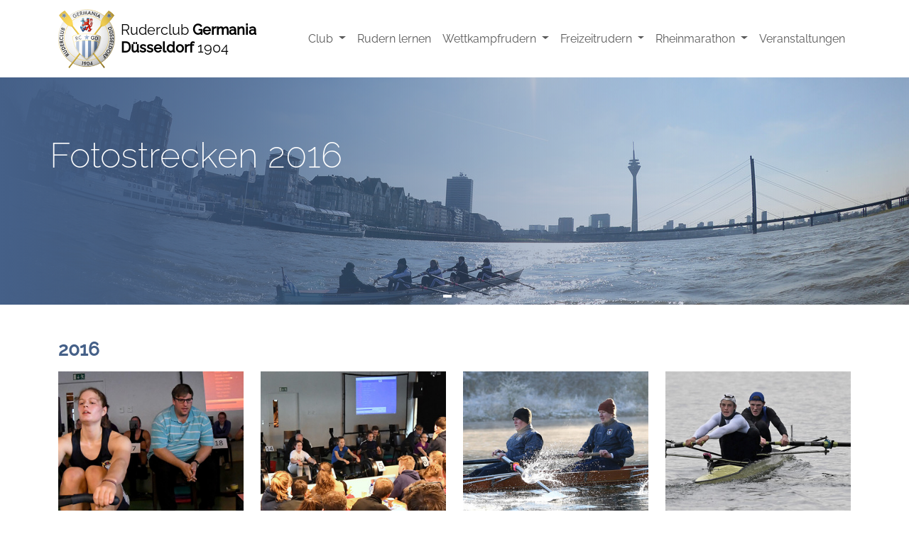

--- FILE ---
content_type: text/html; charset=utf-8
request_url: https://www.rcgermania.de/galerien/galerien-2016
body_size: 6349
content:
<!DOCTYPE html>
<html lang="de">
<head>

<meta charset="utf-8">
<!-- 
	{$config.headerComment}

	This website is powered by TYPO3 - inspiring people to share!
	TYPO3 is a free open source Content Management Framework initially created by Kasper Skaarhoj and licensed under GNU/GPL.
	TYPO3 is copyright 1998-2025 of Kasper Skaarhoj. Extensions are copyright of their respective owners.
	Information and contribution at https://typo3.org/
-->




<meta name="generator" content="TYPO3 CMS">
<meta name="viewport" content="width=device-width, initial-scale=1.0">
<meta name="robots" content="index, follow">
<meta name="twitter:card" content="summary">
<meta name="revisit-after" content="7">
<meta name="title" content="Galerien 2016">
<meta name="date" content="2022-10-24">


<link rel="stylesheet" href="/_assets/bc74fbd3304b83768930df84e263ac86/Css/main.css?1765264977" media="all">






<title> Galerien 2016 - Ruderclub Germania</title>                <!-- Matomo -->
                <script>
                var _paq = window._paq = window._paq || [];
                /* tracker methods like "setCustomDimension" should be called before "trackPageView" */
                _paq.push(['trackPageView']);
                _paq.push(['enableLinkTracking']);
                (function() {
                    var u="https://matomo.rcgd.de/";
                    _paq.push(['setTrackerUrl', u+'matomo.php']);
                    _paq.push(['setSiteId', '1']);
                    var d=document, g=d.createElement('script'), s=d.getElementsByTagName('script')[0];
                    g.async=true; g.src=u+'matomo.js'; s.parentNode.insertBefore(g,s);
                })();
                </script>
                <!-- End Matomo Code -->
<link rel="canonical" href="/galerien/galerien-2016"/>
</head>
<body>
<!-- RCGD NAV START -->
<!-- RCGD NAV START -->
<nav class="navbar navbar-expand-lg sticky-top bg-white page-navigation d-print-none">
    <div class="container">

        <a class="navbar-brand d-flex d-flex-row align-items-center" href="/">
            <img class="me-2" alt="RCGD LOGO" src="/_assets/bc74fbd3304b83768930df84e263ac86/Images/header_logo.png" width="80" height="83" />
            <span class="hidden-xs hidden-sm lh-sm">Ruderclub <b>Germania</b><br/><b>Düsseldorf</b> 1904</span>
        </a>

        <button class="navbar-toggler" type="button" data-bs-toggle="offcanvas" data-bs-target="#navbar" aria-controls="navbar" aria-expanded="false" aria-label="Toggle navigation">
            <span class="navbar-toggler-icon"></span>
        </button>

        <div class="offcanvas offcanvas-end" id="navbar">
            <div class="offcanvas-header">
                <h5 class="offcanvas-title" id="offcanvasNavbarLabel">Menu</h5>
                <button type="button" class="btn-close btn-close-black" data-bs-dismiss="offcanvas" aria-label="Close"></button>
            </div>
            <div class="offcanvas-body">
                <ul class="navbar-nav ms-auto menu-main">
                    
                        
                                <li class="nav-item dropdown">
                                    <a role="button" data-bs-hover="dropdown" aria-expanded="false" loading="lazy" class="nav-link  dropdown-toggle" id="navbarDropdown8" href="/club">
                                        Club
                                    </a>
                                    <ul class="dropdown-menu" aria-labelledby="navbarDropdown">
                                        
                                            <li>
                                                <a class="dropdown-item" href="/club/ein-club-fuer-den-sport-und-zum-wohlfuehlen">Ein Club für den Sport und zum Wohlfühlen</a>
                                            </li>
                                        
                                            <li>
                                                <a class="dropdown-item" href="/club/ruderclub-germania-duesseldorf-eine-erfolgsgeschichte">Ruderclub Germania Düsseldorf – eine Erfolgsgeschichte</a>
                                            </li>
                                        
                                            <li>
                                                <a class="dropdown-item" href="/club/ansprechpartner">Ansprechpartner</a>
                                            </li>
                                        
                                            <li>
                                                <a class="dropdown-item" href="/club/mitglied-werden">Mitglied werden</a>
                                            </li>
                                        
                                            <li>
                                                <a class="dropdown-item" href="/club/mitglied-werden">Aufnahmeantrag, Satzung und Ruderordnung</a>
                                            </li>
                                        
                                            <li>
                                                <a class="dropdown-item" href="/club/freunde-und-partner">Freunde und Partner</a>
                                            </li>
                                        
                                            <li>
                                                <a class="dropdown-item" href="/club/rcgd-info-von-1999-bis-2022">RCGD-Info von 1999 bis 2024</a>
                                            </li>
                                        
                                            <li>
                                                <a class="dropdown-item" href="/club/rcgd-info-von-1990-bis-1998">RCGD-Info von 1990 bis 1998</a>
                                            </li>
                                        
                                            <li>
                                                <a class="dropdown-item" href="/club/rcgd-info-von-1980-bis-1989">RCGD-Info von 1980 bis 1989</a>
                                            </li>
                                        
                                            <li>
                                                <a class="dropdown-item" href="/club/rcgd-info-von-1970-bis-1979">RCGD-Info von 1970 bis 1979</a>
                                            </li>
                                        
                                            <li>
                                                <a class="dropdown-item" href="/club/rcgd-info-von-1968-bis-1969">RCGD-Info von 1968 bis 1969</a>
                                            </li>
                                        
                                    </ul>
                                </li>
                            
                    
                        
                                <li class="nav-item">
                                    <a class="nav-link " href="/freizeitrudern/rudern-lernen">
                                        Rudern lernen
                                    </a>
                                </li>
                            
                    
                        
                                <li class="nav-item dropdown">
                                    <a role="button" data-bs-hover="dropdown" aria-expanded="false" loading="lazy" class="nav-link  dropdown-toggle" id="navbarDropdown10" href="/wettkampfrudern">
                                        Wettkampfrudern
                                    </a>
                                    <ul class="dropdown-menu" aria-labelledby="navbarDropdown">
                                        
                                            <li>
                                                <a class="dropdown-item" href="/wettkampfrudern/talentsuche-und-talentfoerderung">Talentsuche und Talentförderung</a>
                                            </li>
                                        
                                            <li>
                                                <a class="dropdown-item" href="/wettkampfrudern/sommercamp">Sommercamp</a>
                                            </li>
                                        
                                            <li>
                                                <a class="dropdown-item" href="/wettkampfrudern/juniorenrudern-u17-u19">Juniorenrudern U17 - U19</a>
                                            </li>
                                        
                                            <li>
                                                <a class="dropdown-item" href="/wettkampfrudern/seniorenrudern-u23">Seniorenrudern U23</a>
                                            </li>
                                        
                                            <li>
                                                <a class="dropdown-item" href="/wettkampfrudern/mastersrudern">Mastersrudern</a>
                                            </li>
                                        
                                    </ul>
                                </li>
                            
                    
                        
                                <li class="nav-item dropdown">
                                    <a role="button" data-bs-hover="dropdown" aria-expanded="false" loading="lazy" class="nav-link  dropdown-toggle" id="navbarDropdown11" href="/freizeitrudern">
                                        Freizeitrudern
                                    </a>
                                    <ul class="dropdown-menu" aria-labelledby="navbarDropdown">
                                        
                                            <li>
                                                <a class="dropdown-item" href="/freizeitrudern/wanderfahrten">Wanderfahrten</a>
                                            </li>
                                        
                                            <li>
                                                <a class="dropdown-item" href="/freizeitrudern/tagesfahrten">Tagesfahrten</a>
                                            </li>
                                        
                                            <li>
                                                <a class="dropdown-item" href="/freizeitrudern/rudern-lernen">Rudern lernen</a>
                                            </li>
                                        
                                            <li>
                                                <a class="dropdown-item" href="/freizeitrudern/trainingsangebote-fuer-den-winter">Trainingsangebote für den Winter</a>
                                            </li>
                                        
                                            <li>
                                                <a class="dropdown-item" href="/freizeitrudern/teamrowing-ergometerrudern">TeamRowing Ergometerrudern</a>
                                            </li>
                                        
                                            <li>
                                                <a class="dropdown-item" href="/freizeitrudern/steuermannslehrgang">Steuermannslehrgang</a>
                                            </li>
                                        
                                            <li>
                                                <a class="dropdown-item" href="/freizeitrudern/ruderkleidung">Ruderkleidung</a>
                                            </li>
                                        
                                    </ul>
                                </li>
                            
                    
                        
                                <li class="nav-item dropdown">
                                    <a role="button" data-bs-hover="dropdown" aria-expanded="false" loading="lazy" class="nav-link  dropdown-toggle" id="navbarDropdown46" href="/marathonrudern">
                                        Rheinmarathon
                                    </a>
                                    <ul class="dropdown-menu" aria-labelledby="navbarDropdown">
                                        
                                            <li>
                                                <a class="dropdown-item" href="/marathonrudern/ausschreibung-2025">Ausschreibung 2025</a>
                                            </li>
                                        
                                            <li>
                                                <a class="dropdown-item" href="/marathonrudern/urkundendruck-2022">Urkundendruck 2025</a>
                                            </li>
                                        
                                            <li>
                                                <a class="dropdown-item" href="/marathonrudern/t-shirt-bestellungen">T-Shirt-Bestellungen</a>
                                            </li>
                                        
                                            <li>
                                                <a class="dropdown-item" href="/marathonrudern/gps-live-tracking">GPS Live Tracking</a>
                                            </li>
                                        
                                            <li>
                                                <a class="dropdown-item" href="/marathonrudern/regel-hinweise-sicherheit">Regel | Hinweise | Sicherheit</a>
                                            </li>
                                        
                                            <li>
                                                <a class="dropdown-item" href="/marathonrudern/streckenbeschreibungen">Streckenbeschreibungen</a>
                                            </li>
                                        
                                            <li>
                                                <a class="dropdown-item" href="/marathonrudern/after-marathon-party">After-Marathon-Party</a>
                                            </li>
                                        
                                            <li>
                                                <a class="dropdown-item" href="/marathonrudern/die-stimmen-der-anderen">Die Stimmen der Anderen</a>
                                            </li>
                                        
                                            <li>
                                                <a class="dropdown-item" href="/marathonrudern/interview-mit-michael-ehrle">Interview mit Michael Ehrle</a>
                                            </li>
                                        
                                            <li>
                                                <a class="dropdown-item" href="/marathonrudern/fotostrecken">Fotostrecken</a>
                                            </li>
                                        
                                            <li>
                                                <a class="dropdown-item" href="/marathonrudern/ergebnisse-der-vergangenen-jahre">Ergebnisse der vergangenen Jahre</a>
                                            </li>
                                        
                                            <li>
                                                <a class="dropdown-item" href="/marathonrudern/ergebnisse-der-vergangenen-jahre">Streckenrekord</a>
                                            </li>
                                        
                                    </ul>
                                </li>
                            
                    
                        
                                <li class="nav-item">
                                    <a class="nav-link " href="/veranstaltungen">
                                        Veranstaltungen
                                    </a>
                                </li>
                            
                    
                </ul>
            </div>
        </div>
    </div>
</nav>

<!-- RCGD NAV END -->
<!-- RCGD HEADER START -->
<header class="d-none d-lg-block d-print-none">
    <div class="page-header">
        <div id="carousel-" class="carousel slide" data-bs-ride="carousel">
            
                <div class="carousel-indicators">
                    
                        <button type="button" data-bs-target="#carousel-" data-bs-slide-to="0"
                            class="carousel-button active"
                            aria-current="true" aria-label="Slide 1"></button>
                    
                        <button type="button" data-bs-target="#carousel-" data-bs-slide-to="1"
                            class="carousel-button "
                            aria-current="true" aria-label="Slide 2"></button>
                    
                </div>
            
            <div class="carousel-inner">
                
                        
                            <div class="carousel-item active">
                                <img class="d-block w-100 img-fluid" src="/fileadmin/_processed_/a/b/csm_Titel_Hafen_Rhein_9786_89f74c6612.jpg" width="1280" height="320" alt="" title="Fotostrecken 2016" />
                                <div class="carousel-caption">
                                    <div class="carousel-caption-text">
                                        
                                                <h1>Fotostrecken 2016</h1>
                                            
                                        
                                        
                                    </div>
                                </div>
                            </div>
                        
                            <div class="carousel-item ">
                                <img class="d-block w-100 img-fluid" src="/fileadmin/_processed_/6/5/csm_elfsteden_roimarathon_2015_0168_56ed6f9a4f.jpg" width="1280" height="320" alt="" />
                                <div class="carousel-caption">
                                    <div class="carousel-caption-text">
                                        
                                                <h1>Galerien 2016</h1>
                                            
                                        
                                        
                                    </div>
                                </div>
                            </div>
                        
                    
            </div>
        </div>
    </div>
</header>
<!-- RCGD HEADER END -->

<!-- RCGD INTRO START -->

<!-- RCGD CINTRO END -->

<!-- RCGD CONTENT START -->
<div class="container page-content mt-5">
    
	<!-- 1 COL TEMPLATE -->

	<!-- CONTENT START -->
	<div class="row">
		<div class="col-md-12 page-left">
			
    

            <div id="c175" class="frame frame-default frame-type-menu_subpages frame-layout-0">
                
                
                    



                
                
                    

    
        <header>
            

		<h2 class="underline">2016</h2>
	

            



            



        </header>
    



                
                

	
		<div class="row">
			
				<div class="col-sm-6 col-md-3">
					<div class="thumbnail">
						<a href="/galerien/galerien-2016/weihnachts-ergo-cup-action" title="Weihnachts-Ergo-Cup Action">
							
									
										
											<img class="img-fluid" src="/fileadmin/_processed_/e/5/csm_Titel_WEC_2016_2159_027347ff58.jpg" width="320" height="240" alt="" />
										
									
										
									
								
						</a>
						<div class="caption" style="height:105px;">
							<p>
								<small>19.12.2016</small><br/>
								<strong>Weihnachts-Ergo-Cup Action</strong><br/>
								<small>Detlev Seyb</small>
							</p>
						</div>
					</div>
				</div>
			
				<div class="col-sm-6 col-md-3">
					<div class="thumbnail">
						<a href="/galerien/galerien-2016/weihnachts-ergo-cup-siegerehrung" title="Weihnachts-Ergo-Cup Siegerehrung">
							
									
										
											<img class="img-fluid" src="/fileadmin/_processed_/4/a/csm_Titel_WEC_S_e001f80370.jpg" width="320" height="240" alt="" />
										
									
										
									
								
						</a>
						<div class="caption" style="height:105px;">
							<p>
								<small>18.12.2016</small><br/>
								<strong>Weihnachts-Ergo-Cup Siegerehrung</strong><br/>
								<small>Detlev Seyb</small>
							</p>
						</div>
					</div>
				</div>
			
				<div class="col-sm-6 col-md-3">
					<div class="thumbnail">
						<a href="/galerien/galerien-2016/nikolausregatta-kettwig-2016" title="Nikolausregatta Kettwig 2016">
							
									
										
											<img class="img-fluid" src="/fileadmin/_processed_/1/4/csm_Titel_Nikolaus_2016_3941_0e679f1029.jpg" width="320" height="240" alt="" />
										
									
										
									
								
						</a>
						<div class="caption" style="height:105px;">
							<p>
								<small>06.12.2016</small><br/>
								<strong>Nikolausregatta Kettwig 2016</strong><br/>
								<small>Detlev Seyb</small>
							</p>
						</div>
					</div>
				</div>
			
				<div class="col-sm-6 col-md-3">
					<div class="thumbnail">
						<a href="/galerien/galerien-2016/langstrecke-dortmund-drv-und-nrw" title="Langstrecke Dortmund DRV und NRW">
							
									
										
											<img class="img-fluid" src="/fileadmin/_processed_/0/b/csm_Titel_LS_Dortmund_2016_6787_60d8f13bff.jpg" width="320" height="240" alt="" />
										
									
										
									
								
						</a>
						<div class="caption" style="height:105px;">
							<p>
								<small>27.11.2016</small><br/>
								<strong>Langstrecke Dortmund DRV und NRW</strong><br/>
								<small>Detlev Seyb</small>
							</p>
						</div>
					</div>
				</div>
			
				<div class="col-sm-6 col-md-3">
					<div class="thumbnail">
						<a href="/galerien/galerien-2016/jhv-2016" title="JHV 2016">
							
									
										
											<img class="img-fluid" src="/fileadmin/_processed_/3/7/csm_Titel_JHV_5716_776384bf7f.jpg" width="320" height="240" alt="" />
										
									
										
									
								
						</a>
						<div class="caption" style="height:105px;">
							<p>
								<small>23.11.2016</small><br/>
								<strong>JHV 2016</strong><br/>
								<small>Maren Derlien</small>
							</p>
						</div>
					</div>
				</div>
			
				<div class="col-sm-6 col-md-3">
					<div class="thumbnail">
						<a href="/galerien/galerien-2016/basel-head-2016" title="Basel Head 2016">
							
									
										
											<img class="img-fluid" src="/fileadmin/_processed_/8/0/csm_Basel_2015_7164_Titel_65a79095fb.jpg" width="320" height="240" alt="" />
										
									
										
									
								
						</a>
						<div class="caption" style="height:105px;">
							<p>
								<small>23.11.2016</small><br/>
								<strong>Basel Head 2016</strong><br/>
								<small>Detlev Seyb</small>
							</p>
						</div>
					</div>
				</div>
			
				<div class="col-sm-6 col-md-3">
					<div class="thumbnail">
						<a href="/galerien/galerien-2016/deutsche-meisterschaft-und-deutsche-sprintmeisterschaft-in-krefeld" title="Deutsche Meisterschaft und Deutsche Sprintmeisterschaft in Krefeld">
							
									
										
											<img class="img-fluid" src="/fileadmin/_processed_/1/5/csm_Teaser_DM_DSM_2016_d6811575a9.jpg" width="320" height="240" alt="" />
										
									
										
									
								
						</a>
						<div class="caption" style="height:105px;">
							<p>
								<small>09.10.2016</small><br/>
								<strong>Deutsche Meisterschaft und Deutsche Sprintmeisterschaft in Krefeld</strong><br/>
								<small>Detlev Seyb</small>
							</p>
						</div>
					</div>
				</div>
			
				<div class="col-sm-6 col-md-3">
					<div class="thumbnail">
						<a href="/galerien/galerien-2016/ruderabenteuer-in-irland" title="Ruderabenteuer in Irland">
							
									
										
											<img class="img-fluid" src="/fileadmin/_processed_/1/a/csm_Titel_irland_2_2016_4fe79da189.jpg" width="320" height="240" alt="" />
										
									
										
									
								
						</a>
						<div class="caption" style="height:105px;">
							<p>
								<small>07.09.2016</small><br/>
								<strong>Ruderabenteuer in Irland</strong><br/>
								<small>Patrick Osterloh, Jan Oberländer, Judith Guthoff</small>
							</p>
						</div>
					</div>
				</div>
			
				<div class="col-sm-6 col-md-3">
					<div class="thumbnail">
						<a href="/galerien/galerien-2016/duesseldorf-am-ruder-teams-in-action" title="Düsseldorf am Ruder - Teams in action">
							
									
										
											<img class="img-fluid" src="/fileadmin/_processed_/7/1/csm_Titel_Teams_in_action_76cdedc6be.jpg" width="320" height="240" alt="" />
										
									
										
									
								
						</a>
						<div class="caption" style="height:105px;">
							<p>
								<small>06.09.2016</small><br/>
								<strong>Düsseldorf am Ruder - Teams in action</strong><br/>
								<small>Detlev Seyb</small>
							</p>
						</div>
					</div>
				</div>
			
				<div class="col-sm-6 col-md-3">
					<div class="thumbnail">
						<a href="/galerien/galerien-2016/duesseldorf-am-ruder-impressionen" title="Düsseldorf am Ruder -  Impressionen">
							
									
										
											<img class="img-fluid" src="/fileadmin/_processed_/2/0/csm_Titel_Impressionen_60d82a2e85.jpg" width="320" height="240" alt="" />
										
									
										
									
								
						</a>
						<div class="caption" style="height:105px;">
							<p>
								<small>06.09.2016</small><br/>
								<strong>Düsseldorf am Ruder -  Impressionen</strong><br/>
								<small>Detlev Seyb</small>
							</p>
						</div>
					</div>
				</div>
			
				<div class="col-sm-6 col-md-3">
					<div class="thumbnail">
						<a href="/galerien/galerien-2016/duesseldorf-am-ruder-die-teams" title="Düsseldorf am Ruder -  Die Teams">
							
									
										
											<img class="img-fluid" src="/fileadmin/_processed_/a/a/csm_Titel_team_6380_3e35ffb7ba.jpg" width="320" height="240" alt="" />
										
									
										
									
								
						</a>
						<div class="caption" style="height:105px;">
							<p>
								<small>06.09.2016</small><br/>
								<strong>Düsseldorf am Ruder -  Die Teams</strong><br/>
								<small>Detlev Seyb</small>
							</p>
						</div>
					</div>
				</div>
			
				<div class="col-sm-6 col-md-3">
					<div class="thumbnail">
						<a href="/galerien/galerien-2016/duesseldorf-am-ruder-die-rennen" title="Düsseldorf am Ruder -  Die Rennen">
							
									
										
											<img class="img-fluid" src="/fileadmin/_processed_/4/f/csm_Titel_Rennen_2920_91d5ba0781.jpg" width="320" height="240" alt="" />
										
									
										
									
								
						</a>
						<div class="caption" style="height:105px;">
							<p>
								<small>06.09.2016</small><br/>
								<strong>Düsseldorf am Ruder -  Die Rennen</strong><br/>
								<small>Detlev Seyb</small>
							</p>
						</div>
					</div>
				</div>
			
				<div class="col-sm-6 col-md-3">
					<div class="thumbnail">
						<a href="/galerien/galerien-2016/duesseldorf-am-ruder-siegerehrung" title="Düsseldorf am Ruder -  Siegerehrung">
							
									
										
											<img class="img-fluid" src="/fileadmin/_processed_/d/b/csm_Titel_Siegerehrung_3275_a569402a20.jpg" width="320" height="240" alt="" />
										
									
										
									
								
						</a>
						<div class="caption" style="height:105px;">
							<p>
								<small>06.09.2016</small><br/>
								<strong>Düsseldorf am Ruder -  Siegerehrung</strong><br/>
								<small>Detlev Seyb</small>
							</p>
						</div>
					</div>
				</div>
			
				<div class="col-sm-6 col-md-3">
					<div class="thumbnail">
						<a href="/galerien/galerien-2016/wm-rotterdam-2016" title="WM Rotterdam 2016">
							
									
										
											<img class="img-fluid" src="/fileadmin/_processed_/3/b/csm_Titel_WM_Rotterdam_3289_83b8731531.jpg" width="320" height="240" alt="" />
										
									
										
									
								
						</a>
						<div class="caption" style="height:105px;">
							<p>
								<small>31.08.2016</small><br/>
								<strong>WM Rotterdam 2016</strong><br/>
								<small>Detlev Seyb</small>
							</p>
						</div>
					</div>
				</div>
			
				<div class="col-sm-6 col-md-3">
					<div class="thumbnail">
						<a href="/galerien/galerien-2016/junioren-em-trakai-finale" title="Junioren EM Trakai Finale">
							
									
										
											<img class="img-fluid" src="/fileadmin/_processed_/8/0/csm_Titel_EM__Trakei_5522_40ff92e191.jpg" width="320" height="240" alt="" />
										
									
										
									
								
						</a>
						<div class="caption" style="height:105px;">
							<p>
								<small>11.07.2016</small><br/>
								<strong>Junioren EM Trakai Finale</strong><br/>
								<small>D. Seyb und M. Derlien</small>
							</p>
						</div>
					</div>
				</div>
			
				<div class="col-sm-6 col-md-3">
					<div class="thumbnail">
						<a href="/galerien/galerien-2016/traningstag-in-trakai-em" title="Traningstag in Trakai EM">
							
									
										
											<img class="img-fluid" src="/fileadmin/_processed_/0/8/csm_Titel_Training_EM_Trakei_4446_24c65218ba.jpg" width="320" height="240" alt="" />
										
									
										
									
								
						</a>
						<div class="caption" style="height:105px;">
							<p>
								<small>08.07.2016</small><br/>
								<strong>Traningstag in Trakai EM</strong><br/>
								<small>D. Seyb und M. Derlien</small>
							</p>
						</div>
					</div>
				</div>
			
				<div class="col-sm-6 col-md-3">
					<div class="thumbnail">
						<a href="/galerien/galerien-2016/bundeswettbewerb-salzgitter" title="Bundeswettbewerb Salzgitter">
							
									
										
											<img class="img-fluid" src="/fileadmin/_processed_/4/c/csm_Titel_BW_Salzgitter_8392_69c41df26e.jpg" width="320" height="240" alt="" />
										
									
										
									
								
						</a>
						<div class="caption" style="height:105px;">
							<p>
								<small>04.07.2016</small><br/>
								<strong>Bundeswettbewerb Salzgitter</strong><br/>
								<small>Detlev Seyb</small>
							</p>
						</div>
					</div>
				</div>
			
				<div class="col-sm-6 col-md-3">
					<div class="thumbnail">
						<a href="/galerien/galerien-2016/deutsche-juniorenmeisterschaften-hamburg-sonntag" title="Deutsche Juniorenmeisterschaften Hamburg Sonntag">
							
									
										
											<img class="img-fluid" src="/fileadmin/_processed_/c/4/csm_Titel_DJM_Hamburg_2016_3722_95dccf0a51.jpg" width="320" height="240" alt="" />
										
									
										
									
								
						</a>
						<div class="caption" style="height:105px;">
							<p>
								<small>27.06.2016</small><br/>
								<strong>Deutsche Juniorenmeisterschaften Hamburg Sonntag</strong><br/>
								<small>D. Seyb und M. Derlien</small>
							</p>
						</div>
					</div>
				</div>
			
				<div class="col-sm-6 col-md-3">
					<div class="thumbnail">
						<a href="/galerien/galerien-2016/deutsche-jahrgangsmeisterschaften-hamburg-samstag" title="Deutsche Jahrgangsmeisterschaften Hamburg Samstag">
							
									
										
											<img class="img-fluid" src="/fileadmin/_processed_/3/0/csm_Titel_DJM_Hamburg_2016_9291_c53aeb7525.jpg" width="320" height="240" alt="" />
										
									
										
									
								
						</a>
						<div class="caption" style="height:105px;">
							<p>
								<small>27.06.2016</small><br/>
								<strong>Deutsche Jahrgangsmeisterschaften Hamburg Samstag</strong><br/>
								<small>D. Seyb und M. Derlien</small>
							</p>
						</div>
					</div>
				</div>
			
				<div class="col-sm-6 col-md-3">
					<div class="thumbnail">
						<a href="/galerien/galerien-2016/deutsche-juniorenmeisterschaften-hamburg-2016-freitag" title="Deutsche Juniorenmeisterschaften Hamburg 2016 Freitag">
							
									
										
											<img class="img-fluid" src="/fileadmin/_processed_/0/2/csm_Titel_DJM_Hamburg_2016_7969_12d29fbc04.jpg" width="320" height="240" alt="" />
										
									
										
									
								
						</a>
						<div class="caption" style="height:105px;">
							<p>
								<small>25.06.2016</small><br/>
								<strong>Deutsche Juniorenmeisterschaften Hamburg 2016 Freitag</strong><br/>
								<small>D. Seyb und M. Derlien</small>
							</p>
						</div>
					</div>
				</div>
			
				<div class="col-sm-6 col-md-3">
					<div class="thumbnail">
						<a href="/galerien/galerien-2016/landeswettbewerb-der-kinderruderer" title="Landeswettbewerb der Kinderruderer">
							
									
										
											<img class="img-fluid" src="/fileadmin/_processed_/0/5/csm_Titel_B_W_2851_d584ee68bd.jpg" width="320" height="240" alt="" />
										
									
										
									
								
						</a>
						<div class="caption" style="height:105px;">
							<p>
								<small>13.06.2016</small><br/>
								<strong>Landeswettbewerb der Kinderruderer</strong><br/>
								<small>D. Seyb und M. Derlien</small>
							</p>
						</div>
					</div>
				</div>
			
				<div class="col-sm-6 col-md-3">
					<div class="thumbnail">
						<a href="/galerien/galerien-2016/2-internationale-junioren-regatta" title="2. Internationale -Junioren - Regatta">
							
									
										
											<img class="img-fluid" src="/fileadmin/_processed_/c/2/csm_Titel_Hamburg_2016_06_8231_39467db844.jpg" width="320" height="240" alt="" />
										
									
										
									
								
						</a>
						<div class="caption" style="height:105px;">
							<p>
								<small>07.06.2016</small><br/>
								<strong>2. Internationale -Junioren - Regatta</strong><br/>
								<small>D. Seyb und M. Derlien</small>
							</p>
						</div>
					</div>
				</div>
			
				<div class="col-sm-6 col-md-3">
					<div class="thumbnail">
						<a href="/galerien/galerien-2016/lahnwanderfahrt-2016" title="Lahnwanderfahrt 2016">
							
									
										
											<img class="img-fluid" src="/fileadmin/_processed_/0/b/csm_Titel_Lahn_2016_0306_11e9531e99.jpg" width="320" height="240" alt="" />
										
									
										
									
								
						</a>
						<div class="caption" style="height:105px;">
							<p>
								<small>06.06.2016</small><br/>
								<strong>Lahnwanderfahrt 2016</strong><br/>
								<small>Ulla Fischer</small>
							</p>
						</div>
					</div>
				</div>
			
				<div class="col-sm-6 col-md-3">
					<div class="thumbnail">
						<a href="/galerien/galerien-2016/kinderregatta-in-waltrop" title="Kinderregatta in Waltrop">
							
									
										
											<img class="img-fluid" src="/fileadmin/_processed_/7/c/csm_Waltrop_Teaser_6598_a2a724105f.jpg" width="320" height="240" alt="" />
										
									
										
									
								
						</a>
						<div class="caption" style="height:105px;">
							<p>
								<small>16.05.2016</small><br/>
								<strong>Kinderregatta in Waltrop</strong><br/>
								<small>Detlev Seyb</small>
							</p>
						</div>
					</div>
				</div>
			
				<div class="col-sm-6 col-md-3">
					<div class="thumbnail">
						<a href="/galerien/galerien-2016/ah-tour-potsdam" title="AH-Tour Potsdam">
							
									
										
											<img class="img-fluid" src="/fileadmin/_processed_/2/d/csm_AH_Potsdam_2016_Teaser_2726_2637d6d7dd.jpg" width="320" height="240" alt="" />
										
									
										
									
								
						</a>
						<div class="caption" style="height:105px;">
							<p>
								<small>12.05.2016</small><br/>
								<strong>AH-Tour Potsdam</strong><br/>
								<small>René Otto</small>
							</p>
						</div>
					</div>
				</div>
			
				<div class="col-sm-6 col-md-3">
					<div class="thumbnail">
						<a href="/galerien/galerien-2016/ah-tour-potsdam-ii" title="AH-Tour Potsdam II">
							
									
										
											<img class="img-fluid" src="/fileadmin/_processed_/2/7/csm_Teaser_AH_Potsdam_2016_0066_e834ab7577.jpg" width="320" height="240" alt="" />
										
									
										
									
								
						</a>
						<div class="caption" style="height:105px;">
							<p>
								<small>21.05.2016</small><br/>
								<strong>AH-Tour Potsdam II</strong><br/>
								<small>Johannes Buckard</small>
							</p>
						</div>
					</div>
				</div>
			
				<div class="col-sm-6 col-md-3">
					<div class="thumbnail">
						<a href="/galerien/galerien-2016/anrudern-2016" title="Anrudern 2016">
							
									
										
											<img class="img-fluid" src="/fileadmin/_processed_/6/c/csm_Anrudern_Titel_2016_01_9cc8a39ea2.jpg" width="320" height="240" alt="" />
										
									
										
									
								
						</a>
						<div class="caption" style="height:105px;">
							<p>
								<small>05.05.2016</small><br/>
								<strong>Anrudern 2016</strong><br/>
								<small>Kurt Nellessen und Ralph Beeckmann</small>
							</p>
						</div>
					</div>
				</div>
			
				<div class="col-sm-6 col-md-3">
					<div class="thumbnail">
						<a href="/galerien/galerien-2016/koelner-junioren-regatta" title="Kölner Junioren-Regatta">
							
									
										
											<img class="img-fluid" src="/fileadmin/_processed_/d/d/csm_Titel_JR_Koeln_2016_2_5065_bfc62dfe86.jpg" width="320" height="240" alt="" />
										
									
										
									
								
						</a>
						<div class="caption" style="height:105px;">
							<p>
								<small>24.05.2016</small><br/>
								<strong>Kölner Junioren-Regatta</strong><br/>
								<small>Maren Derlien</small>
							</p>
						</div>
					</div>
				</div>
			
				<div class="col-sm-6 col-md-3">
					<div class="thumbnail">
						<a href="/galerien/galerien-2016/deutsche-kleinbootmeisterschaft" title="Deutsche Kleinbootmeisterschaft">
							
									
										
											<img class="img-fluid" src="/fileadmin/_processed_/1/6/csm_KKBM_2016_0664_7b25535b0a.jpg" width="320" height="240" alt="" />
										
									
										
									
								
						</a>
						<div class="caption" style="height:105px;">
							<p>
								<small>21.04.2016</small><br/>
								<strong>Deutsche Kleinbootmeisterschaft</strong><br/>
								<small>Maren Derlien</small>
							</p>
						</div>
					</div>
				</div>
			
				<div class="col-sm-6 col-md-3">
					<div class="thumbnail">
						<a href="/galerien/galerien-2016/hockeyspieler-im-achter" title="Hockeyspieler im Achter">
							
									
										
											<img class="img-fluid" src="/fileadmin/_processed_/4/2/csm_Titel_Ball_3_01_5c8ff06bc4.jpg" width="320" height="240" alt="" />
										
									
										
									
								
						</a>
						<div class="caption" style="height:105px;">
							<p>
								<small>30.03.2016</small><br/>
								<strong>Hockeyspieler im Achter</strong><br/>
								<small>Maren Derlien und A. Müller jr.</small>
							</p>
						</div>
					</div>
				</div>
			
				<div class="col-sm-6 col-md-3">
					<div class="thumbnail">
						<a href="/galerien/galerien-2016/fotoshooting-kinder-medienhafen-2016" title="Fotoshooting Kinder Medienhafen 2016">
							
									
										
											<img class="img-fluid" src="/fileadmin/_processed_/7/3/csm_Titel_Rhein_4_Kinder_3376_ffb52c2b99.jpg" width="320" height="240" alt="" />
										
									
										
									
								
						</a>
						<div class="caption" style="height:105px;">
							<p>
								<small>15.03.2016</small><br/>
								<strong>Fotoshooting Kinder Medienhafen 2016</strong><br/>
								<small>Detlev Seyb</small>
							</p>
						</div>
					</div>
				</div>
			
				<div class="col-sm-6 col-md-3">
					<div class="thumbnail">
						<a href="/galerien/galerien-2016/fotoshooting-junioren-medienhafen-2016" title="Fotoshooting Junioren Medienhafen 2016">
							
									
										
											<img class="img-fluid" src="/fileadmin/_processed_/0/1/csm_Titel_Rhein_2_46545_f7baebc7ee.jpg" width="320" height="240" alt="" />
										
									
										
									
								
						</a>
						<div class="caption" style="height:105px;">
							<p>
								<small>15.03.2016</small><br/>
								<strong>Fotoshooting Junioren Medienhafen 2016</strong><br/>
								<small>Detlev Seyb</small>
							</p>
						</div>
					</div>
				</div>
			
				<div class="col-sm-6 col-md-3">
					<div class="thumbnail">
						<a href="/galerien/galerien-2016/fotoshooting-altstadt-und-medienhafen-2016" title="Fotoshooting Altstadt und Medienhafen 2016">
							
									
										
											<img class="img-fluid" src="/fileadmin/_processed_/a/b/csm_Titel_Rhein_1_47533_53eb3387a3.jpg" width="320" height="240" alt="" />
										
									
										
									
								
						</a>
						<div class="caption" style="height:105px;">
							<p>
								<small>15.03.2016</small><br/>
								<strong>Fotoshooting Altstadt und Medienhafen 2016</strong><br/>
								<small>Detlev Seyb</small>
							</p>
						</div>
					</div>
				</div>
			
				<div class="col-sm-6 col-md-3">
					<div class="thumbnail">
						<a href="/galerien/galerien-2016/langstreckentest-oberhausen" title="Langstreckentest Oberhausen">
							
									
										
											<img class="img-fluid" src="/fileadmin/_processed_/d/8/csm_Titel_La_Do_2014_bab46336a6.jpg" width="320" height="240" alt="" />
										
									
										
									
								
						</a>
						<div class="caption" style="height:105px;">
							<p>
								<small>15.03.2016</small><br/>
								<strong>Langstreckentest Oberhausen</strong><br/>
								<small>Detlev Seyb</small>
							</p>
						</div>
					</div>
				</div>
			
				<div class="col-sm-6 col-md-3">
					<div class="thumbnail">
						<a href="/galerien/galerien-2016/talentiade-essen-kupferdreh" title="Talentiade Essen Kupferdreh">
							
									
										
											<img class="img-fluid" src="/fileadmin/_processed_/0/f/csm_Titel_Kupferdreh_2015_0757_4373c094c3.jpg" width="320" height="240" alt="" />
										
									
										
									
										
									
								
						</a>
						<div class="caption" style="height:105px;">
							<p>
								<small>29.02.2016</small><br/>
								<strong>Talentiade Essen Kupferdreh</strong><br/>
								<small>Detlev Seyb</small>
							</p>
						</div>
					</div>
				</div>
			
				<div class="col-sm-6 col-md-3">
					<div class="thumbnail">
						<a href="/galerien/galerien-2016/21-nwrv-indoor-cup-finale" title="21. NWRV Indoor-Cup Finale">
							
									
										
											<img class="img-fluid" src="/fileadmin/_processed_/8/0/csm_Titel_ergo_cup_Essen_6669_f902c288fd.jpg" width="320" height="240" alt="" />
										
									
										
									
								
						</a>
						<div class="caption" style="height:105px;">
							<p>
								<small>02.02.2016</small><br/>
								<strong>21. NWRV Indoor-Cup Finale</strong><br/>
								<small>Delev Seyb</small>
							</p>
						</div>
					</div>
				</div>
			
				<div class="col-sm-6 col-md-3">
					<div class="thumbnail">
						<a href="/galerien/galerien-2016/21-nwrv-indoor-cup-vorlaeufe" title="21. NWRV Indoor-Cup Vorläufe">
							
									
										
											<img class="img-fluid" src="/fileadmin/_processed_/8/0/csm_Titel_ergo_cup_Essen_6669_f902c288fd.jpg" width="320" height="240" alt="" />
										
									
										
									
										
									
								
						</a>
						<div class="caption" style="height:105px;">
							<p>
								<small>02.02.2016</small><br/>
								<strong>21. NWRV Indoor-Cup Vorläufe</strong><br/>
								<small>Detlev Seyb 02.02.2016</small>
							</p>
						</div>
					</div>
				</div>
			
		</div>
	


                
                    



                
                
                    



                
            </div>

        


		</div>
	</div>
	<!-- CONTENT END -->

</div>
<!-- RCGD CONTENT END -->

<!-- RCGD FOOTER START -->
<!-- RCGD FOOTER START -->
<footer class="page-footer mt-5 pt-5 pb-5 d-print-none">
    <div class="container">
        <div class="row">
            <div class="col-md-3">
                <a class="navbar-brand d-flex d-flex-row align-items-center" href="/">
                    <img class="me-2" alt="RCGD LOGO" src="/_assets/bc74fbd3304b83768930df84e263ac86/Images/header_logo.png" width="80" height="83" />
                    <span class="hidden-xs hidden-sm lh-sm text-white">Ruderclub <b>Germania</b><br/><b>Düsseldorf</b> 1904</span>
                </a>
            </div>
            <div class="col-md-3">
                <ul class="nav flex-column">
                    
                        <li class="nav-item">
                            <a class="nav-link " href="/aktuelles">
                                Aktuelles
                            </a>
                        </li>
                    
                        <li class="nav-item">
                            <a class="nav-link " href="/aktuelles/archiv">
                                Archiv Aktuelles
                            </a>
                        </li>
                    
                        <li class="nav-item">
                            <a class="nav-link " href="/kontakt">
                                Kontakt
                            </a>
                        </li>
                    
                        <li class="nav-item">
                            <a class="nav-link " href="/impressum">
                                Impressum
                            </a>
                        </li>
                    
                        <li class="nav-item">
                            <a class="nav-link " href="/datenschutzerklaerung">
                                Datenschutzerklärung
                            </a>
                        </li>
                    
                </ul>
            </div>
            <div class="col-md-3">
                <ul class="nav flex-column">
                    
                        <li class="nav-item">
                            <a class="nav-link " href="/marathonrudern">
                                Düsseldorfer Rheinmarathon
                            </a>
                        </li>
                    
                        <li class="nav-item">
                            <a class="nav-link active" href="/galerien">
                                Galerien
                            </a>
                        </li>
                    
                        <li class="nav-item">
                            <a class="nav-link " href="/metanavigation-ii/gastronomie">
                                Gastronomie
                            </a>
                        </li>
                    
                        <li class="nav-item">
                            <a class="nav-link " href="https://rcgd.vereinsmanager.app" rel="noreferrer">
                                Mitgliederbereich - Intranet -
                            </a>
                        </li>
                    
                </ul>
            </div>
            <div class="col-md-3">
                <ul class="nav flex-column">
                    
                        <li class="nav-item">
                            <a class="nav-link " href="/du-am-ruder">
                                Düsseldorf am Ruder
                            </a>
                        </li>
                    
                        <li class="nav-item">
                            <a class="nav-link " href="/metainhalte/presse-und-medien">
                                Kinderschutzkonzept
                            </a>
                        </li>
                    
                    <li class="nav-item">
                        <a href="https://de-de.facebook.com/Ruderclub-Germania-D%C3%BCsseldorf-115082765219404/timeline/" class="nav-link" target="_blank">
                            <svg xmlns="http://www.w3.org/2000/svg" width="16" height="16" fill="currentColor" class="bi bi-facebook" viewBox="0 0 16 16">
                                <path d="M16 8.049c0-4.446-3.582-8.05-8-8.05C3.58 0-.002 3.603-.002 8.05c0 4.017 2.926 7.347 6.75 7.951v-5.625h-2.03V8.05H6.75V6.275c0-2.017 1.195-3.131 3.022-3.131.876 0 1.791.157 1.791.157v1.98h-1.009c-.993 0-1.303.621-1.303 1.258v1.51h2.218l-.354 2.326H9.25V16c3.824-.604 6.75-3.934 6.75-7.951"/>
                            </svg>
                            Facebook
                        </a>
                    </li>
                </ul>
            </div>
        </div>
    </div>
</footer>
<!-- RCGD FOOTER END -->
<!-- RCGD FOOTER END -->

<script src="/_assets/bc74fbd3304b83768930df84e263ac86/JavaScript/main.js?1765264977"></script>


</body>
</html>